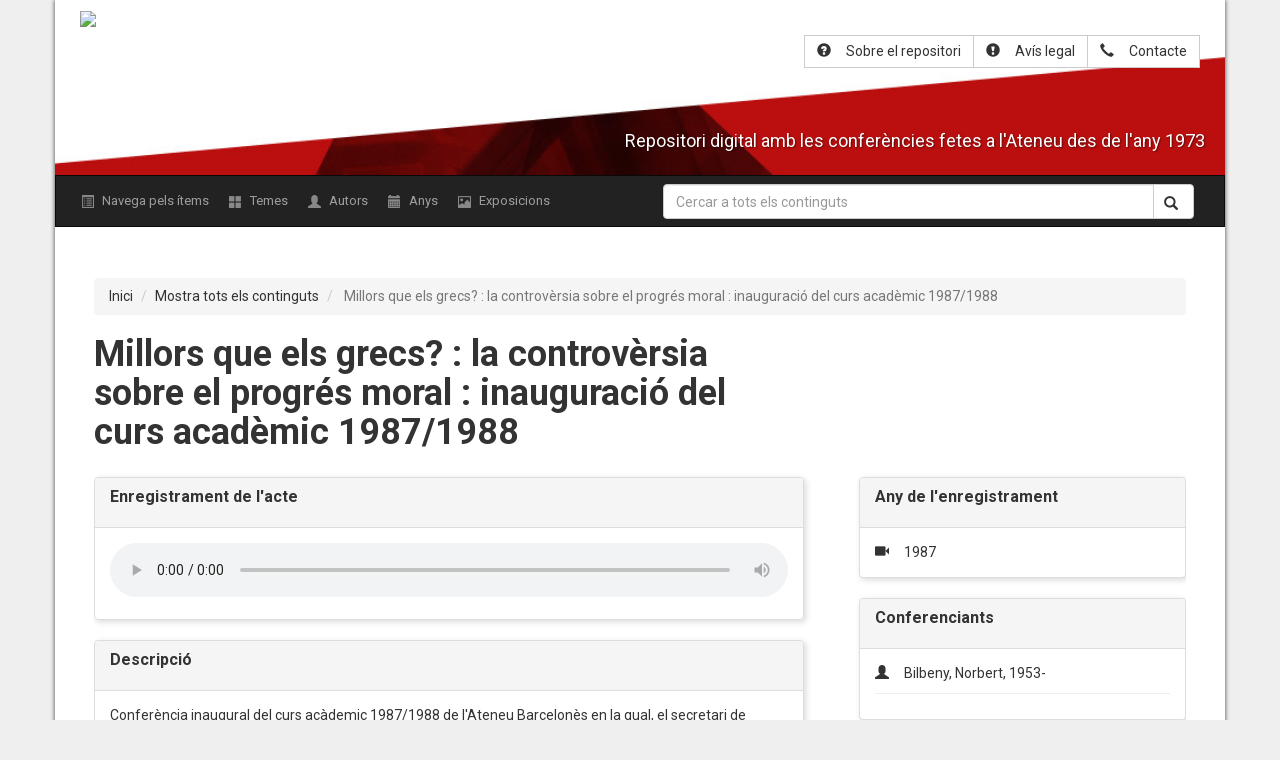

--- FILE ---
content_type: text/html; charset=utf-8
request_url: http://arxiudigital.ateneubcn.cat/items/show/795
body_size: 6749
content:
	<!DOCTYPE html>
	<html class="" lang="ca-ES">

	<head>
<!-- 20180726 - Afegim el codi de verifició del Google Analytics i el script -->

	<meta name="google-site-verification" content="DftNLp2dOT5PiZnRaB7d5rSkbmt0wCC_tl5ora6iqr4" />

	<script>
              (function(i,s,o,g,r,a,m){i['GoogleAnalyticsObject']=r;i[r]=i[r]||function(){
              (i[r].q=i[r].q||[]).push(arguments)},i[r].l=1*new Date();a=s.createElement(o),
              m=s.getElementsByTagName(o)[0];a.async=1;a.src=g;m.parentNode.insertBefore(a,m)
              })(window,document,'script','//www.google-analytics.com/analytics.js','ga');
           
              ga('create', 'UA-38621704-1', 'ateneubcn.cat');
              ga('send', 'pageview');
	</script>

<!-- NOU CODI ANALYTICS GA4 Global site tag (gtag.js) - Google Analytics -->

<script async src="https://www.googletagmanager.com/gtag/js?id=G-1KEXE0RDMH"></script>
<script>
  window.dataLayer = window.dataLayer || [];
  function gtag(){dataLayer.push(arguments);}
  gtag('js', new Date());

  gtag('config', 'G-1KEXE0RDMH');
</script>


<!-- Google Tag Manager -->

<script>(function(w,d,s,l,i){w[l]=w[l]||[];w[l].push({'gtm.start':
new Date().getTime(),event:'gtm.js'});var f=d.getElementsByTagName(s)[0],
j=d.createElement(s),dl=l!='dataLayer'?'&l='+l:'';j.async=true;j.src=
'https://www.googletagmanager.com/gtm.js?id='+i+dl;f.parentNode.insertBefore(j,f);
})(window,document,'script','dataLayer','GTM-PF7HJXX');</script>

<!-- End Google Tag Manager -->

		<meta charset="utf-8">
		<meta name="viewport" content="width=device-width, initial-scale=1.0, minimum-scale=1.0, user-scalable=yes" />
				<meta name="description" content="Repositori digital amb les conferències fetes a l&#039;Ateneu Barcelonès des de l&#039;any 1973" />
							<title>
				Millors que els grecs? : la controvèrsia sobre el progrés moral : inauguració del curs acadèmic 1987/1988 &middot; Arxiu de la paraula de l&#039;Ateneu Barcelonès			</title>
			<link rel="alternate" type="application/rss+xml" title="Feed RSS de l'Omeka" href="/items/browse?output=rss2" /><link rel="alternate" type="application/atom+xml" title="Feed Atom de l'Omeka" href="/items/browse?output=atom" />						<!-- Stylesheets -->
			<link href="http://arxiudigital.ateneubcn.cat/plugins/Html5Media/views/shared/mediaelement/mediaelementplayer.css" media="all" rel="stylesheet" type="text/css" >
<link href="http://arxiudigital.ateneubcn.cat/plugins/Html5Media/views/shared/css/html5media.css" media="all" rel="stylesheet" type="text/css" >
<link href="http://arxiudigital.ateneubcn.cat/plugins/GuestUser/views/public/css/guest-user.css" media="all" rel="stylesheet" type="text/css" >
<link href="http://arxiudigital.ateneubcn.cat/plugins/Reference/views/public/css/reference.css" media="all" rel="stylesheet" type="text/css" >
<link href="http://arxiudigital.ateneubcn.cat/plugins/ShortcodeCarousel/views/public/css/jcarousel.responsive.css" media="all" rel="stylesheet" type="text/css" >
<link href="http://arxiudigital.ateneubcn.cat/plugins/VideoStream/views/shared/css/jwplayer/jquery-ui-1.10.3.custom.css" media="all" rel="stylesheet" type="text/css" >
<link href="http://arxiudigital.ateneubcn.cat/plugins/VideoStream/views/shared/css/video-stream.css" media="all" rel="stylesheet" type="text/css" >
				<script src="http://arxiudigital.ateneubcn.cat/themes/orex/build/js/vendor.min.js?v=2.5.1"></script>
				<script src="https://cdnjs.cloudflare.com/ajax/libs/popper.js/1.12.3/umd/popper.min.js" integrity="sha384-vFJXuSJphROIrBnz7yo7oB41mKfc8JzQZiCq4NCceLEaO4IHwicKwpJf9c9IpFgh" crossorigin="anonymous"></script>
				<link rel="stylesheet" href="http://arxiudigital.ateneubcn.cat/themes/orex/build/css/styles.min.css">
	</head>
	<body class="items show">
	<div class="container" id="maincontainer">

		<div id="wrap">
			<a href="#content" id="skipnav">
				Salta al contingut principal			</a>
						<header role="banner" id="wrap_header_nav">
				<div id='guest-user-register-info'></div>				<div id="site-title">
					<a href="http://arxiudigital.ateneubcn.cat" ><img src="http://arxiudigital.ateneubcn.cat/files/theme_uploads/e3e4f675d11b78ae575e16d51c1e7fc5.png" alt="Arxiu de la paraula de l&#039;Ateneu Barcelonès" /></a>
				</div>

				<div class="text-right-header hidden-xs">
					<div class="btn-group " style="margin-top: 10px;">
						<a class="btn btn-default" href="http://arxiudigital.ateneubcn.cat/sobre-el-repositori "><span class="glyphicon glyphicon-question-sign" style="padding-right: 10px;"></span><span class="wrap">Sobre el repositori</span></a>
<!-- Miguel (2018/11/07) - Elimino l'enllaç a la pàgina de la Bibloteca i afegeixo el de l'Avís legal --> 
						<a class="btn btn-default" href="http://arxiudigital.ateneubcn.cat/avis-legal "><span class="glyphicon glyphicon-exclamation-sign" style="padding-right: 10px;"></span><span class="wrap">Avís legal</span></a>
						<a class="btn btn-default" href="http://arxiudigital.ateneubcn.cat/contacte "><span class="glyphicon glyphicon-earphone" style="padding-right: 10px;"></span><span class="wrap">Contacte</span></a>
					</div>
				</div>


				<div class="list-group text-center hidden-sm hidden-lg hidden-md text-right-header">
					<a class="list-group-item" href="http://arxiudigital.ateneubcn.cat/sobre-el-repositori "><span class="glyphicon glyphicon-question-sign" style="padding-right: 10px;"></span>Sobre el repositori</a>
<!-- Miguel (2018/11/29) - Elimino l'enllaç a la pàgina de la Bibloteca i afegeixo el de l'Avís legal -->
					<a class="list-group-item" href="http://arxiudigital.ateneubcn.cat/sobre-el-repositori "><span class="glyphicon glyphicon-exclamation-sign" style="padding-right: 10px;"></span>Avís legal</a>
					<a class="list-group-item" href="http://arxiudigital.ateneubcn.cat/contacte "><span class="glyphicon glyphicon-earphone" style="padding-right: 10px;"></span>Contacte</a>
				</div>

				<h4 class="site-description">Repositori digital amb les conferències fetes a l'Ateneu des de l'any 1973</h4>
			</header>
			<!-- -->


		</div>
		<!-- ENDDD -->
		<!-- navbar-inverse bg-inverse -->
		<nav class="navbar navbar-toggleable-md navbar-inverse">

			<form action="http://arxiudigital.ateneubcn.cat/solr-search/" method="get" class="navbar-form hidden-sm hidden-lg hidden-md" role="search">
				<div class="form-group" style="width: 100%;">
					<div class="input-group">
						<input type="text" class="form-control" placeholder="Cercar a tots els continguts" title="Search keywords" name="q" value="" />
						<span class="input-group-btn">
							<button class="btn btn-default" type="submit"><span class="glyphicon glyphicon-search"></span></button>
						</span>
					</div>
				</div>
			</form>

			<button type="button" class="navbar-toggle collapsed" data-toggle="collapse" data-target="#bs-example-navbar-collapse-1" aria-expanded="false">
							<span class="small" style="
							    color:  white;
							    display: block;
							    position: absolute;
							    left: -45px;
							    top: 10px;
							">Menú</span>
							<span class="sr-only">Menú</span>
			        <span class="icon-bar"></span>
							<span class="icon-bar"></span>
							<span class="icon-bar"></span>

			      </button>
			<div class="collapse navbar-collapse" id="bs-example-navbar-collapse-1">
				
				<ul class="navigation nav navbar-nav">
					<li class="nav-item nav-link ">
						<a href="/items/browse"><span class="glyphicon glyphicon-list-alt"></span> Navega pels ítems</a>
					</li>
					<li class="nav-item nav-link ">
						<a href="/collection-tree"><span class="glyphicon glyphicon-th-large"></span> Temes</a>
					</li>
					<li class="nav-item nav-link ">
						<a href="/references/creator"><span class="glyphicon glyphicon-user"></span>  Autors</a>
					</li>
					<!-- <li class="nav-item nav-link ">
					         <a href="/references"><span class="glyphicon glyphicon-tags"></span> Referències</a>
					    </li> -->
					<li class="nav-item nav-link ">
						<a href="/items/browse?advanced[0][element_id]=90&advanced[0][type]=is+exactly&advanced[0][terms]=1975"><span class="glyphicon glyphicon-calendar"></span> Anys</a>
					</li>
					<!--  <li class="nav-item nav-link ">
						<a href="/references/subject"><span class="glyphicon glyphicon-tags"></span> Matèries</a> -->
					</li>

					<li class="nav-item nav-link ">
						<a href="/exhibits"><span class="glyphicon glyphicon-picture"></span>Exposicions</a>
					</li>
				</ul>
									<script>
						$('.navigation').addClass('nav navbar-nav')
						$('.navigation').children('li').addClass('nav-item')
						$('.navigation').children('li').addClass('nav-link')
					</script>
					<!-- Search form. -->
					<form id="simple-search" action="http://arxiudigital.ateneubcn.cat/solr-search/" method="get" class="navbar-form navbar-right hidden-xs" role="search">
						<div class="form-group" style="width: 100%;">
							<div class="input-group">
								<input type="text" class="form-control" placeholder="Cercar a tots els continguts" title="Search keywords" name="q" value="" />
								<span class="input-group-btn">
									<button class="btn btn-default" type="submit"><span class="glyphicon glyphicon-search"></span></button>
								</span>
							</div>
						</div>
					</form>
			</div>
		</nav>

		
				<div id="content" role="main" tabindex="-1">
			<style media="screen">
  .panel-body,
  .panel-body a {
    font-size: 14px
  }
</style>
<div id="main" class="half">
  <ol class="breadcrumb">
        <li><a href="http://arxiudigital.ateneubcn.cat">Inici</a></li>
    <li><a href="http://arxiudigital.ateneubcn.cat/solr-search/?q=*">Mostra tots els continguts</a></li>
    <li class="active">
      Millors que els grecs? : la controvèrsia sobre el progrés moral : inauguració del curs acadèmic 1987/1988    </li>
  </ol>



<!-- Google Tag Manager (noscript) -->
<noscript><iframe src="https://www.googletagmanager.com/ns.html?id=GTM-PF7HJXX"
height="0" width="0" style="display:none;visibility:hidden"></iframe></noscript>
<!-- End Google Tag Manager (noscript) -->


  <h1>Millors que els grecs? : la controvèrsia sobre el progrés moral : inauguració del curs acadèmic 1987/1988</h1>
  <div class="main-social-bookmarks hidden-xs">
      </div>

  


    <div id="primary">
      <!-- Items metadata -->
      <div class="panel panel-default">
        <div class="panel-heading">
          <h3 class="panel-title">Enregistrament de l'acte</h3>
        </div>
        <div id="item-images" class="panel-body">

          <div class="item-file image-jpeg"><a class="download-file" href="http://arxiudigital.ateneubcn.cat/files/original/57acbe3f6abbe9d59361f12469a711bb.jpg"><img class="thumb" src="http://arxiudigital.ateneubcn.cat/files/square_thumbnails/57acbe3f6abbe9d59361f12469a711bb.jpg" alt="" title=""></a></div><div class="item-file audio-mpeg"><div class="html5media-player audio">
<!-- Afegit atribut controlslist - 06/08/2018 -->
<audio id="html5-media-1" src="http://arxiudigital.ateneubcn.cat/files/original/e3e985a272235b1919a07239a554730f.mp3" width="400" controls preload="metadata" controlslist="nodownload">

</audio>
</div>
<script type="text/javascript">
  $(function(){
    $('#html5-media-1').mediaelementplayer();
  })
</script></div>        </div>
      </div>

      <div id="item-metadata">
        <div class="panel panel-default">
          <div class="panel-heading">
            <h3 class="panel-title">Descripció</h3>
          </div>
          <div class="panel-body">
            Conferència inaugural del curs acàdemic 1987/1988 de l&#039;Ateneu Barcelonès en la qual, el secretari de l&#039;Ateneu Barcelonès, Norbert Bilbeny fa un resum històric sobre el concepte del progrés moral.<br />
<br />
          </div>
        </div>


        
        
                        <div class="panel panel-default hidden-xs">
              <div class="panel-heading">
                <h3 class="panel-title">Altres responsables</h3>
              </div>
              <div class="panel-body">
                <span class="glyphicon glyphicon-hand-right" style="padding-right: 10px;"></span>Maragall, Jordi, 1911-1999<br /><hr />              </div>
            </div>
                         
            <div class="panel panel-default hidden-lg hidden-md">
              <div class="panel-heading">
                <h3 class="panel-title">Any de l'enregistrament</h3>
              </div>
              <div class="panel-body">
                <span class="glyphicon glyphicon-facetime-video" style="padding-right: 10px;"></span>
                1987              </div>
            </div>


            <div class="panel panel-default hidden-lg hidden-md">
              <div class="panel-heading">
                <h3 class="panel-title">Conferenciants</h3>
              </div>
              <div class="panel-body">
                <span class="glyphicon glyphicon-user" style="padding-right: 10px;"></span><a href="/items/browse?advanced%5B0%5D%5Belement_id%5D=39&advanced%5B0%5D%5Btype%5D=is+exactly&advanced%5B0%5D%5Bterms%5D=Bilbeny%2C+Norbert%2C+1953-">Bilbeny, Norbert, 1953-</a><br /><hr />              </div>
            </div>
            <!-- The following prints a list of all tags associated with the item -->
                        <div class="panel panel-default hidden-lg hidden-md">

              <div class="panel-heading">
                <h3 class="panel-title">Col·lecció</h3>
              </div>
              <div class="element-text panel-body">
                <!-- <div id="collection" class="element"> -->
                <span class="glyphicon glyphicon-th-large" style="padding-right: 10px;"></span>
                <a href="/collections/show/104">Ètica i moral</a>                <!-- </div> -->
              </div>
            </div>
                        
            <div class="panel panel-default detail-panel hidden-lg hidden-md">
              <div class="panel-heading">
                <h3 class="panel-title">Etiquetes</h3>
              </div>
              <div id="item-tags" class=" panel-body">

                <a href="/items/browse?tags=%C3%88tica" rel="tag"><span class="label label-default">Ètica</span></a> <a href="/items/browse?tags=Inaugurals" rel="tag"><span class="label label-default">Inaugurals</span></a> <a href="/items/browse?tags=Progr%C3%A9s" rel="tag"><span class="label label-default">Progrés</span></a><br /><hr />                  <div class="element-text">
                  </div>
              </div>

            </div>
            
                            <div class="panel panel-default hidden-lg hidden-md">
                <div class="panel-heading">
                  <h3 class="panel-title">Altres responsables</h3>
                </div>
                <div class="panel-body">
                  <span class="glyphicon glyphicon-hand-right" style="padding-right: 10px;"></span>Maragall, Jordi, 1911-1999<br /><hr />                </div>
              </div>
              
              <div class="panel panel-default" style="width: 50%;float: left;">
                <div class="panel-heading">
                  <h3 class="panel-title">Matèries</h3>
                </div>
                <div class="panel-body">
                  </span>
                  <div class="no-events"><span class="glyphicon glyphicon-asterisk" style="padding-right: 10px;"></span><a href="/items/browse?advanced%5B0%5D%5Belement_id%5D=49&advanced%5B0%5D%5Btype%5D=is+exactly&advanced%5B0%5D%5Bterms%5D=Ateneu+Barcelon%C3%A8s..+Inaugurals-1987-1988">Ateneu Barcelonès.. Inaugurals-1987-1988</a><br /></div><hr /><div class="no-events"><span class="glyphicon glyphicon-asterisk" style="padding-right: 10px;"></span><a href="/items/browse?advanced%5B0%5D%5Belement_id%5D=49&advanced%5B0%5D%5Btype%5D=is+exactly&advanced%5B0%5D%5Bterms%5D=%C3%88tica">Ètica</a><br /></div><hr /><div class="no-events"><span class="glyphicon glyphicon-asterisk" style="padding-right: 10px;"></span><a href="/items/browse?advanced%5B0%5D%5Belement_id%5D=49&advanced%5B0%5D%5Btype%5D=is+exactly&advanced%5B0%5D%5Bterms%5D=Progr%C3%A9s">Progrés</a><br /></div><hr />                </div>
              </div>


              <div class="panel panel-default" style="width: 45%;float: right;">
                <div class="panel-heading">
                  <h3 class="panel-title">Llicència</h3>
                </div>
                <div class="panel-body">
                  <a href="http://creativecommons.org/licenses/by-nc-nd/4.0/" style="float: left;margin-right: 15px;">
                  <img src="https://licensebuttons.net/l/by-nc-nd/3.0/88x31.png" alt="">
                </a>
                  <p style="margin: 0;">
                    <a href="/contacte" class="btn btn-default" role="button"><span class="glyphicon glyphicon-earphone" style="padding-right: 10px;"></span>Contactar</a>
                  </p>
                </div>
              </div>
      </div>
      <!-- <ul class="item-pagination navigation">
      <li id="previous-item" class="previous">
              </li>
      <li id="next-item" class="next">
              </li>
    </ul> -->
    </div>
    <!-- End of Primary. -->
    <div id="secondary">
      <div class="panel panel-default hidden-xs">
        <div class="panel-heading">
          <h3 class="panel-title">Any de l'enregistrament</h3>
        </div>
        <div class="panel-body">
          <span class="glyphicon glyphicon-facetime-video" style="padding-right: 10px;"></span>
          1987        </div>
      </div>

      <div class="panel panel-default hidden-xs">
        <div class="panel-heading">
          <h3 class="panel-title">Conferenciants</h3>
        </div>
        <div class="panel-body">
          <span class="glyphicon glyphicon-user" style="padding-right: 10px;"></span><a href="/items/browse?advanced%5B0%5D%5Belement_id%5D=39&advanced%5B0%5D%5Btype%5D=is+exactly&advanced%5B0%5D%5Bterms%5D=Bilbeny%2C+Norbert%2C+1953-">Bilbeny, Norbert, 1953-</a><br /><hr />        </div>
      </div>
      <!-- The following prints a list of all tags associated with the item -->
            <div class="panel panel-default hidden-xs">

        <div class="panel-heading">
          <h3 class="panel-title">Col·lecció</h3>
        </div>
        <div class="element-text panel-body">
          <!-- <div id="collection" class="element"> -->
          <span class="glyphicon glyphicon-th-large" style="padding-right: 10px;font-size: 14px;"></span>
          <a href="/collections/show/104">Ètica i moral</a>          <!-- </div> -->
        </div>
      </div>
      
      
			<!-- Cicles -->
			<div class="panel panel-default">
			  <div class="panel-heading">
			    <h3 class="panel-title"><strong>Cicle/s</strong></h3>
			  </div>
			  <div class="panel-body">
			  	<div class="list-group">
					<a href='/solr-search?q=&facet=134_s:%22Ateneu+Barcelon%C3%A8s.+Inaugurals"' class=''><span class='glyphicon glyphicon-globe' style='padding-right: 10px;'></span>Ateneu Barcelonès. Inaugurals</a>
				</div>
			  </div>
			</div>
		
      
      <div class="panel panel-default detail-panel hidden-xs">
        <div class="panel-heading">
          <h3 class="panel-title">Etiquetes</h3>
        </div>
        <div id="item-tags" class=" panel-body">
          <a href="/items/browse?tags=%C3%88tica" rel="tag"><span class="label label-default">Ètica</span></a> <a href="/items/browse?tags=Inaugurals" rel="tag"><span class="label label-default">Inaugurals</span></a> <a href="/items/browse?tags=Progr%C3%A9s" rel="tag"><span class="label label-default">Progrés</span></a><br /><hr />            <div class="element-text">
            </div>
        </div>
      </div>
      
      <!-- The following prints a citation for this item. -->
      <!-- <div id="item-citation" class="element panel panel-default">
      <div class="panel-heading">
        <h3 class="panel-title">Citació</h3> </div>
      <div class="element-text panel-body">
        Bilbeny, Norbert, 1953-, &#8220;Millors que els grecs? : la controvèrsia sobre el progrés moral : inauguració del curs acadèmic 1987/1988,&#8221; <em>Arxiu de la paraula de l&#039;Ateneu Barcelonès</em>, consulta 21 gener de 2026, <span class="citation-url">http://arxiudigital.ateneubcn.cat/items/show/795</span>.      </div>
    </div> -->

      <div id='embed-codes'><div class='panel panel-default'><div class='panel-heading'><h3 class='panel-title'>Insereix</h3></div><div class='panel-body'><textarea id='embed-code-text' style='font-family:monospace' rows='4'><iframe class='omeka-embed' src='http://arxiudigital.ateneubcn.cat/items/embed/795' width='560px' height='315px' frameborder='0' allowfullscreen></iframe></textarea></div></div></div>
    </div>
    <div class="main-social-bookmarks hidden-lg hidden-md">
          </div>
    <!-- End of Secondary. -->
    <ol class="breadcrumb">
            <li><a href="http://arxiudigital.ateneubcn.cat">Inici</a></li>
      <li><a href="http://arxiudigital.ateneubcn.cat/solr-search/?q=*">Mostra tots els continguts</a></li>
      <li class="active">
        Millors que els grecs? : la controvèrsia sobre el progrés moral : inauguració del curs acadèmic 1987/1988      </li>
    </ol>
</div>

</div><!-- end content -->
<footer role="contentinfo">
    <div id="footer-content" class="center-div">
                    <!-- <nav><ul class="navigation">
    <li>
        <a href="http://omeka.orex.es/omeka-2.5.1/references/creator">Autors</a>
    </li>
    <li>
        <a href="http://omeka.orex.es/omeka-2.5.1/references/date-created">Anys</a>
    </li>
    <li>
        <a href="http://omeka.orex.es/omeka-2.5.1/references/subject">Matèries</a>
    </li>
    <li>
        <a href="/items/browse">Navega pels ítems</a>
    </li>
    <li>
        <a href="/collections/browse">Navega per les col·leccions</a>
    </li>
    <li>
        <a href="/exhibits">Navega per les exposicions</a>
    </li>
    <li>
        <a href="/avis-legal">Avís legal</a>
    </li>
    <li>
        <a href="/contacte">Contacte</a>
    </li>
    <li>
        <a href="/sobre-el-repositori">Sobre el repositori</a>
    </li>
    <li>
        <a href="/collection-tree">Collection Tree</a>
    </li>
    <li>
        <a href="/references">Referències</a>
    </li>
</ul></nav>
    <p>Implementat amb <a href="http://omeka.org">Omeka</a>.</p> -->
    </div><!-- end footer-content -->
    </footer>
<div id="footer">
    <div id="footer-text">
        <p><strong>© ATENEU BARCELONÈS</strong></p>
        <p>Canuda, 6 - 08002 Barcelona</p>
        <p>Telèfon: 93 343 61 20</p>
        <p>Fax: 93 317 15 25</p>
        <p style="clear: both; text-align: right; float: right; margin-top: 10px;"><img class="img-responsive" src="http://arxiudigital.ateneubcn.cat/themes/orex/images/logo_footer.png"></p> </div>

</div>
</div>
</div>
<!-- JavaScripts -->
<script type="text/javascript">
    //<!--
    mejsL10n = {"language":"ca-ES","strings":{"Download File":"Descarrega el fitxer","Play":"Reproduir","Pause":"Pausa","Mute Toggle":"Activa el silenci","Fullscreen":"Pantalla completa","Captions\/Subtitles":"Subt\u00edtols","None":"Cap","Turn off Fullscreen":"Desactiva la pantalla completa","Go Fullscreen":"Pantalla completa","Unmute":"Activa el so","Mute":"Desactiva el so","Download Video":"Descarrega el v\u00eddeo","Close":"Tanca"}};    //-->
</script>
<script type="text/javascript" src="http://arxiudigital.ateneubcn.cat/plugins/Html5Media/views/shared/mediaelement/mediaelement-and-player.min.js"></script>
<script type="text/javascript" src="http://arxiudigital.ateneubcn.cat/plugins/GuestUser/views/public/javascripts/guest-user.js"></script>
<script type="text/javascript" src="http://arxiudigital.ateneubcn.cat/plugins/ShortcodeCarousel/views/public/javascripts/jcarousel.responsive.js"></script>
<script type="text/javascript" src="http://arxiudigital.ateneubcn.cat/plugins/ShortcodeCarousel/views/public/javascripts/jquery.jcarousel.min.js"></script>
<script type="text/javascript" src="http://arxiudigital.ateneubcn.cat/application/views/scripts/javascripts/globals.js"></script><script src="http://arxiudigital.ateneubcn.cat/themes/orex/build/js/bundle.min.js?v=2.5.1"></script>
<script src="http://arxiudigital.ateneubcn.cat/themes/orex/build/js/main.min.js?v=2.5.1"></script>
<script type="text/javascript">
$(function() {
$('.secondary-nav').children('ul').addClass('nav nav-tabs')
$('.nav.nav-tabs').children('li').addClass('nav-item');
// Omeka.showAdvancedForm();
// Omeka.skipNav();
// Omeka.megaMenu();
// Berlin.dropDown();
//$('.carousel').carousel()
});
</script>
</body>
</html>



--- FILE ---
content_type: text/css
request_url: http://arxiudigital.ateneubcn.cat/plugins/GuestUser/views/public/css/guest-user.css
body_size: 725
content:
/* copied from admin theme. alerts */

#content #flash ul {
    list-style-type: none;
    margin-top: 0;
    padding: 0;
}

    ul.error {
        list-style-type: none;
        margin-top: 20px;
        padding: 0;
    }
    
    #content #flash li, ul.error li {
        border: 1px solid #E7E7E7;
        border-radius: 3px;
        font-size: 14px;
        margin-bottom: 20px;
        padding: .5em;            
    }

.success {
    color: #729108;
}
    
.error, .alert {
    color: #914E33;
}

#admin-bar li {
    position: relative;
}

#admin-bar .navigation li:first-of-type > ul {
    position: absolute;
    background: #404040;
    z-index: 10000;
    padding-left: 3px;
    left: -9999px;
    width: 125%;
}

#admin-bar .navigation li:first-of-type:hover > ul {
    left: -6px;
}

a#menu-admin-bar-welcome + ul li {
    display: block;
    text-align: left;
    padding: 3px;
    float: none;
}

h2.guest-user-widget-label {
    border-bottom: 1px solid rgba(0,0,0,.3);
    margin: 0;
    padding: 0 10px;
    font-size: 1em;
    margin-bottom: .75em;
    text-transform: uppercase;
}

div#guest-user-register-info {
    background: rgba(0,0,0,0.75);    
    color: #fff;
    position:absolute;
    right: 0;
    top: 40px;
    font-family:Arvo, serif !important;
    font-size: 12px;
    width: 250px;
    display: none;
    padding: 3px;
}

div.guest-user-widget {
    border: 1px solid rgba(0,0,0,.3);
    margin: 0 1.5em 1.5em 0;
    width: 210px;
    height: 200px;
    overflow: auto;
    float: left;
    background-color: white;
}

div.guest-user-widget ul {
    padding: 0 10px 0 30px;
    margin: 0;
}

div.guest-user-widget-odd {
    clear:right;
}

p.explanation {
    margin-top: 0px;
    
}